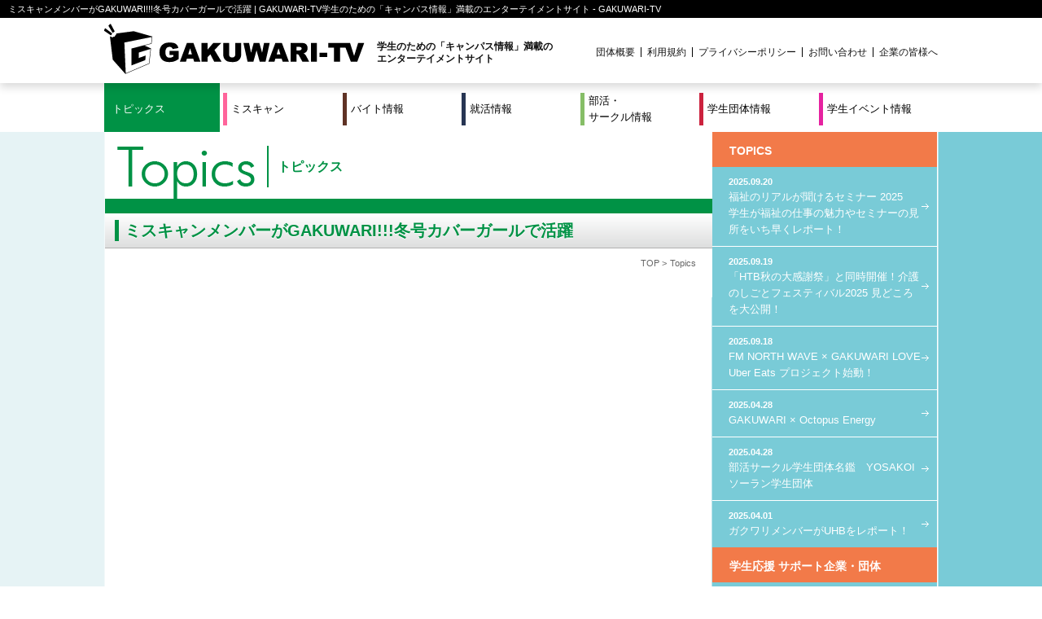

--- FILE ---
content_type: text/html; charset=UTF-8
request_url: http://www.gakuwari-tv.com/topics/%E3%83%9F%E3%82%B9%E3%82%AD%E3%83%A3%E3%83%B3%E3%83%A1%E3%83%B3%E3%83%90%E3%83%BC%E3%81%8Cgakuwari%E5%86%AC%E5%8F%B7%E3%82%AB%E3%83%90%E3%83%BC%E3%82%AC%E3%83%BC%E3%83%AB%E3%81%A7%E6%B4%BB%E8%BA%8D-2/
body_size: 11286
content:
<?xml version="1.0" encoding="UTF-8"?>
<!DOCTYPE html PUBLIC "-//W3C//DTD XHTML 1.0 Transitional//EN" "http://www.w3.org/TR/xhtml1/DTD/xhtml1-transitional.dtd">
<html xmlns="http://www.w3.org/1999/xhtml" xml:lang="ja" lang="ja">
<head>
<meta http-equiv="Content-Type" content="text/html; charset=UTF-8" />
<meta http-equiv="Content-Script-Type" content="text/javascript" />
<meta http-equiv="Content-Style-Type" content="text/css" />
<meta name="viewport" id="viewport" content="width=1064" />

<title>ミスキャンメンバーがGAKUWARI!!!冬号カバーガールで活躍 | GAKUWARI-TVGAKUWARI-TV</title>
<meta property="og:title" content="ミスキャンメンバーがGAKUWARI!!!冬号カバーガールで活躍 | GAKUWARI-TVGAKUWARI-TV" />
<meta property="og:description" content="学生のための「キャンパス情報」満載のエンターテイメントサイト" />
<meta property="og:type" content="article" />
<meta property="og:url" content="http://www.gakuwari-tv.com/topics/%E3%83%9F%E3%82%B9%E3%82%AD%E3%83%A3%E3%83%B3%E3%83%A1%E3%83%B3%E3%83%90%E3%83%BC%E3%81%8Cgakuwari%E5%86%AC%E5%8F%B7%E3%82%AB%E3%83%90%E3%83%BC%E3%82%AC%E3%83%BC%E3%83%AB%E3%81%A7%E6%B4%BB%E8%BA%8D-2/" />

<meta name="description" content="学生のための「キャンパス情報」満載のエンターテイメントサイト" />
<meta name="author" content="株式会社ガクワリ" />
<link rel="shortcut icon" href="/favicon.ico" />
<link rel="index" href="/" title="トップページ" />
<link rel="stylesheet" href="/cmn/css/import.css" media="all" />

<link rel="stylesheet" href="/cmn/js/fancybox/jquery.fancybox-1.3.4.css" />

<link rel="stylesheet" href="/src/topics/style.css" media="all" />


<link rel="stylesheet" href="/cmn/css/print.css" media="print" />

<!--[if gte IE 9]>
<link rel="stylesheet" href="/cmn/css/ie9.css">
<![endif]-->
<script type="text/javascript">
/*@cc_on _d=document;eval('var document=_d')@*/
var isIE = false;
</script>

<!--[if lte IE 8]>
<link rel="stylesheet" href="/cmn/css/ie.css">
<script type="text/javascript">isIE = true;</script>
<![endif]-->

		<!-- All in One SEO 4.9.2 - aioseo.com -->
	<meta name="robots" content="max-image-preview:large" />
	<meta name="author" content="admin"/>
	<link rel="canonical" href="http://www.gakuwari-tv.com/topics/%e3%83%9f%e3%82%b9%e3%82%ad%e3%83%a3%e3%83%b3%e3%83%a1%e3%83%b3%e3%83%90%e3%83%bc%e3%81%8cgakuwari%e5%86%ac%e5%8f%b7%e3%82%ab%e3%83%90%e3%83%bc%e3%82%ac%e3%83%bc%e3%83%ab%e3%81%a7%e6%b4%bb%e8%ba%8d-2/" />
	<meta name="generator" content="All in One SEO (AIOSEO) 4.9.2" />
		<meta property="og:locale" content="ja_JP" />
		<meta property="og:site_name" content="GAKUWARI-TV | Just another WordPress site" />
		<meta property="og:type" content="article" />
		<meta property="og:title" content="ミスキャンメンバーがGAKUWARI!!!冬号カバーガールで活躍 | GAKUWARI-TV" />
		<meta property="og:url" content="http://www.gakuwari-tv.com/topics/%e3%83%9f%e3%82%b9%e3%82%ad%e3%83%a3%e3%83%b3%e3%83%a1%e3%83%b3%e3%83%90%e3%83%bc%e3%81%8cgakuwari%e5%86%ac%e5%8f%b7%e3%82%ab%e3%83%90%e3%83%bc%e3%82%ac%e3%83%bc%e3%83%ab%e3%81%a7%e6%b4%bb%e8%ba%8d-2/" />
		<meta property="article:published_time" content="2015-01-14T15:00:42+00:00" />
		<meta property="article:modified_time" content="2015-01-14T16:34:24+00:00" />
		<meta name="twitter:card" content="summary" />
		<meta name="twitter:title" content="ミスキャンメンバーがGAKUWARI!!!冬号カバーガールで活躍 | GAKUWARI-TV" />
		<script type="application/ld+json" class="aioseo-schema">
			{"@context":"https:\/\/schema.org","@graph":[{"@type":"BreadcrumbList","@id":"http:\/\/www.gakuwari-tv.com\/topics\/%e3%83%9f%e3%82%b9%e3%82%ad%e3%83%a3%e3%83%b3%e3%83%a1%e3%83%b3%e3%83%90%e3%83%bc%e3%81%8cgakuwari%e5%86%ac%e5%8f%b7%e3%82%ab%e3%83%90%e3%83%bc%e3%82%ac%e3%83%bc%e3%83%ab%e3%81%a7%e6%b4%bb%e8%ba%8d-2\/#breadcrumblist","itemListElement":[{"@type":"ListItem","@id":"http:\/\/www.gakuwari-tv.com#listItem","position":1,"name":"\u30db\u30fc\u30e0","item":"http:\/\/www.gakuwari-tv.com","nextItem":{"@type":"ListItem","@id":"http:\/\/www.gakuwari-tv.com\/topics\/#listItem","name":"\u30c8\u30d4\u30c3\u30af\u30b9"}},{"@type":"ListItem","@id":"http:\/\/www.gakuwari-tv.com\/topics\/#listItem","position":2,"name":"\u30c8\u30d4\u30c3\u30af\u30b9","item":"http:\/\/www.gakuwari-tv.com\/topics\/","nextItem":{"@type":"ListItem","@id":"http:\/\/www.gakuwari-tv.com\/topics\/%e3%83%9f%e3%82%b9%e3%82%ad%e3%83%a3%e3%83%b3%e3%83%a1%e3%83%b3%e3%83%90%e3%83%bc%e3%81%8cgakuwari%e5%86%ac%e5%8f%b7%e3%82%ab%e3%83%90%e3%83%bc%e3%82%ac%e3%83%bc%e3%83%ab%e3%81%a7%e6%b4%bb%e8%ba%8d-2\/#listItem","name":"\u30df\u30b9\u30ad\u30e3\u30f3\u30e1\u30f3\u30d0\u30fc\u304cGAKUWARI!!!\u51ac\u53f7\u30ab\u30d0\u30fc\u30ac\u30fc\u30eb\u3067\u6d3b\u8e8d"},"previousItem":{"@type":"ListItem","@id":"http:\/\/www.gakuwari-tv.com#listItem","name":"\u30db\u30fc\u30e0"}},{"@type":"ListItem","@id":"http:\/\/www.gakuwari-tv.com\/topics\/%e3%83%9f%e3%82%b9%e3%82%ad%e3%83%a3%e3%83%b3%e3%83%a1%e3%83%b3%e3%83%90%e3%83%bc%e3%81%8cgakuwari%e5%86%ac%e5%8f%b7%e3%82%ab%e3%83%90%e3%83%bc%e3%82%ac%e3%83%bc%e3%83%ab%e3%81%a7%e6%b4%bb%e8%ba%8d-2\/#listItem","position":3,"name":"\u30df\u30b9\u30ad\u30e3\u30f3\u30e1\u30f3\u30d0\u30fc\u304cGAKUWARI!!!\u51ac\u53f7\u30ab\u30d0\u30fc\u30ac\u30fc\u30eb\u3067\u6d3b\u8e8d","previousItem":{"@type":"ListItem","@id":"http:\/\/www.gakuwari-tv.com\/topics\/#listItem","name":"\u30c8\u30d4\u30c3\u30af\u30b9"}}]},{"@type":"Organization","@id":"http:\/\/www.gakuwari-tv.com\/#organization","name":"GAKUWARI-TV","description":"Just another WordPress site","url":"http:\/\/www.gakuwari-tv.com\/"},{"@type":"Person","@id":"http:\/\/www.gakuwari-tv.com\/author\/admin\/#author","url":"http:\/\/www.gakuwari-tv.com\/author\/admin\/","name":"admin","image":{"@type":"ImageObject","@id":"http:\/\/www.gakuwari-tv.com\/topics\/%e3%83%9f%e3%82%b9%e3%82%ad%e3%83%a3%e3%83%b3%e3%83%a1%e3%83%b3%e3%83%90%e3%83%bc%e3%81%8cgakuwari%e5%86%ac%e5%8f%b7%e3%82%ab%e3%83%90%e3%83%bc%e3%82%ac%e3%83%bc%e3%83%ab%e3%81%a7%e6%b4%bb%e8%ba%8d-2\/#authorImage","url":"https:\/\/secure.gravatar.com\/avatar\/b41e23a30b95e7138d1cd923052c7f781b14ebe66a24c76d2c5241bcf778ee8b?s=96&d=mm&r=g","width":96,"height":96,"caption":"admin"}},{"@type":"WebPage","@id":"http:\/\/www.gakuwari-tv.com\/topics\/%e3%83%9f%e3%82%b9%e3%82%ad%e3%83%a3%e3%83%b3%e3%83%a1%e3%83%b3%e3%83%90%e3%83%bc%e3%81%8cgakuwari%e5%86%ac%e5%8f%b7%e3%82%ab%e3%83%90%e3%83%bc%e3%82%ac%e3%83%bc%e3%83%ab%e3%81%a7%e6%b4%bb%e8%ba%8d-2\/#webpage","url":"http:\/\/www.gakuwari-tv.com\/topics\/%e3%83%9f%e3%82%b9%e3%82%ad%e3%83%a3%e3%83%b3%e3%83%a1%e3%83%b3%e3%83%90%e3%83%bc%e3%81%8cgakuwari%e5%86%ac%e5%8f%b7%e3%82%ab%e3%83%90%e3%83%bc%e3%82%ac%e3%83%bc%e3%83%ab%e3%81%a7%e6%b4%bb%e8%ba%8d-2\/","name":"\u30df\u30b9\u30ad\u30e3\u30f3\u30e1\u30f3\u30d0\u30fc\u304cGAKUWARI!!!\u51ac\u53f7\u30ab\u30d0\u30fc\u30ac\u30fc\u30eb\u3067\u6d3b\u8e8d | GAKUWARI-TV","inLanguage":"ja","isPartOf":{"@id":"http:\/\/www.gakuwari-tv.com\/#website"},"breadcrumb":{"@id":"http:\/\/www.gakuwari-tv.com\/topics\/%e3%83%9f%e3%82%b9%e3%82%ad%e3%83%a3%e3%83%b3%e3%83%a1%e3%83%b3%e3%83%90%e3%83%bc%e3%81%8cgakuwari%e5%86%ac%e5%8f%b7%e3%82%ab%e3%83%90%e3%83%bc%e3%82%ac%e3%83%bc%e3%83%ab%e3%81%a7%e6%b4%bb%e8%ba%8d-2\/#breadcrumblist"},"author":{"@id":"http:\/\/www.gakuwari-tv.com\/author\/admin\/#author"},"creator":{"@id":"http:\/\/www.gakuwari-tv.com\/author\/admin\/#author"},"datePublished":"2015-01-15T00:00:42+09:00","dateModified":"2015-01-15T01:34:24+09:00"},{"@type":"WebSite","@id":"http:\/\/www.gakuwari-tv.com\/#website","url":"http:\/\/www.gakuwari-tv.com\/","name":"GAKUWARI-TV","description":"Just another WordPress site","inLanguage":"ja","publisher":{"@id":"http:\/\/www.gakuwari-tv.com\/#organization"}}]}
		</script>
		<!-- All in One SEO -->

<link rel="alternate" title="oEmbed (JSON)" type="application/json+oembed" href="http://www.gakuwari-tv.com/wp-json/oembed/1.0/embed?url=http%3A%2F%2Fwww.gakuwari-tv.com%2Ftopics%2F%25e3%2583%259f%25e3%2582%25b9%25e3%2582%25ad%25e3%2583%25a3%25e3%2583%25b3%25e3%2583%25a1%25e3%2583%25b3%25e3%2583%2590%25e3%2583%25bc%25e3%2581%258cgakuwari%25e5%2586%25ac%25e5%258f%25b7%25e3%2582%25ab%25e3%2583%2590%25e3%2583%25bc%25e3%2582%25ac%25e3%2583%25bc%25e3%2583%25ab%25e3%2581%25a7%25e6%25b4%25bb%25e8%25ba%258d-2%2F" />
<link rel="alternate" title="oEmbed (XML)" type="text/xml+oembed" href="http://www.gakuwari-tv.com/wp-json/oembed/1.0/embed?url=http%3A%2F%2Fwww.gakuwari-tv.com%2Ftopics%2F%25e3%2583%259f%25e3%2582%25b9%25e3%2582%25ad%25e3%2583%25a3%25e3%2583%25b3%25e3%2583%25a1%25e3%2583%25b3%25e3%2583%2590%25e3%2583%25bc%25e3%2581%258cgakuwari%25e5%2586%25ac%25e5%258f%25b7%25e3%2582%25ab%25e3%2583%2590%25e3%2583%25bc%25e3%2582%25ac%25e3%2583%25bc%25e3%2583%25ab%25e3%2581%25a7%25e6%25b4%25bb%25e8%25ba%258d-2%2F&#038;format=xml" />
<style id='wp-img-auto-sizes-contain-inline-css' type='text/css'>
img:is([sizes=auto i],[sizes^="auto," i]){contain-intrinsic-size:3000px 1500px}
/*# sourceURL=wp-img-auto-sizes-contain-inline-css */
</style>
<style id='wp-emoji-styles-inline-css' type='text/css'>

	img.wp-smiley, img.emoji {
		display: inline !important;
		border: none !important;
		box-shadow: none !important;
		height: 1em !important;
		width: 1em !important;
		margin: 0 0.07em !important;
		vertical-align: -0.1em !important;
		background: none !important;
		padding: 0 !important;
	}
/*# sourceURL=wp-emoji-styles-inline-css */
</style>
<style id='wp-block-library-inline-css' type='text/css'>
:root{--wp-block-synced-color:#7a00df;--wp-block-synced-color--rgb:122,0,223;--wp-bound-block-color:var(--wp-block-synced-color);--wp-editor-canvas-background:#ddd;--wp-admin-theme-color:#007cba;--wp-admin-theme-color--rgb:0,124,186;--wp-admin-theme-color-darker-10:#006ba1;--wp-admin-theme-color-darker-10--rgb:0,107,160.5;--wp-admin-theme-color-darker-20:#005a87;--wp-admin-theme-color-darker-20--rgb:0,90,135;--wp-admin-border-width-focus:2px}@media (min-resolution:192dpi){:root{--wp-admin-border-width-focus:1.5px}}.wp-element-button{cursor:pointer}:root .has-very-light-gray-background-color{background-color:#eee}:root .has-very-dark-gray-background-color{background-color:#313131}:root .has-very-light-gray-color{color:#eee}:root .has-very-dark-gray-color{color:#313131}:root .has-vivid-green-cyan-to-vivid-cyan-blue-gradient-background{background:linear-gradient(135deg,#00d084,#0693e3)}:root .has-purple-crush-gradient-background{background:linear-gradient(135deg,#34e2e4,#4721fb 50%,#ab1dfe)}:root .has-hazy-dawn-gradient-background{background:linear-gradient(135deg,#faaca8,#dad0ec)}:root .has-subdued-olive-gradient-background{background:linear-gradient(135deg,#fafae1,#67a671)}:root .has-atomic-cream-gradient-background{background:linear-gradient(135deg,#fdd79a,#004a59)}:root .has-nightshade-gradient-background{background:linear-gradient(135deg,#330968,#31cdcf)}:root .has-midnight-gradient-background{background:linear-gradient(135deg,#020381,#2874fc)}:root{--wp--preset--font-size--normal:16px;--wp--preset--font-size--huge:42px}.has-regular-font-size{font-size:1em}.has-larger-font-size{font-size:2.625em}.has-normal-font-size{font-size:var(--wp--preset--font-size--normal)}.has-huge-font-size{font-size:var(--wp--preset--font-size--huge)}.has-text-align-center{text-align:center}.has-text-align-left{text-align:left}.has-text-align-right{text-align:right}.has-fit-text{white-space:nowrap!important}#end-resizable-editor-section{display:none}.aligncenter{clear:both}.items-justified-left{justify-content:flex-start}.items-justified-center{justify-content:center}.items-justified-right{justify-content:flex-end}.items-justified-space-between{justify-content:space-between}.screen-reader-text{border:0;clip-path:inset(50%);height:1px;margin:-1px;overflow:hidden;padding:0;position:absolute;width:1px;word-wrap:normal!important}.screen-reader-text:focus{background-color:#ddd;clip-path:none;color:#444;display:block;font-size:1em;height:auto;left:5px;line-height:normal;padding:15px 23px 14px;text-decoration:none;top:5px;width:auto;z-index:100000}html :where(.has-border-color){border-style:solid}html :where([style*=border-top-color]){border-top-style:solid}html :where([style*=border-right-color]){border-right-style:solid}html :where([style*=border-bottom-color]){border-bottom-style:solid}html :where([style*=border-left-color]){border-left-style:solid}html :where([style*=border-width]){border-style:solid}html :where([style*=border-top-width]){border-top-style:solid}html :where([style*=border-right-width]){border-right-style:solid}html :where([style*=border-bottom-width]){border-bottom-style:solid}html :where([style*=border-left-width]){border-left-style:solid}html :where(img[class*=wp-image-]){height:auto;max-width:100%}:where(figure){margin:0 0 1em}html :where(.is-position-sticky){--wp-admin--admin-bar--position-offset:var(--wp-admin--admin-bar--height,0px)}@media screen and (max-width:600px){html :where(.is-position-sticky){--wp-admin--admin-bar--position-offset:0px}}

/*# sourceURL=wp-block-library-inline-css */
</style><style id='global-styles-inline-css' type='text/css'>
:root{--wp--preset--aspect-ratio--square: 1;--wp--preset--aspect-ratio--4-3: 4/3;--wp--preset--aspect-ratio--3-4: 3/4;--wp--preset--aspect-ratio--3-2: 3/2;--wp--preset--aspect-ratio--2-3: 2/3;--wp--preset--aspect-ratio--16-9: 16/9;--wp--preset--aspect-ratio--9-16: 9/16;--wp--preset--color--black: #000000;--wp--preset--color--cyan-bluish-gray: #abb8c3;--wp--preset--color--white: #ffffff;--wp--preset--color--pale-pink: #f78da7;--wp--preset--color--vivid-red: #cf2e2e;--wp--preset--color--luminous-vivid-orange: #ff6900;--wp--preset--color--luminous-vivid-amber: #fcb900;--wp--preset--color--light-green-cyan: #7bdcb5;--wp--preset--color--vivid-green-cyan: #00d084;--wp--preset--color--pale-cyan-blue: #8ed1fc;--wp--preset--color--vivid-cyan-blue: #0693e3;--wp--preset--color--vivid-purple: #9b51e0;--wp--preset--gradient--vivid-cyan-blue-to-vivid-purple: linear-gradient(135deg,rgb(6,147,227) 0%,rgb(155,81,224) 100%);--wp--preset--gradient--light-green-cyan-to-vivid-green-cyan: linear-gradient(135deg,rgb(122,220,180) 0%,rgb(0,208,130) 100%);--wp--preset--gradient--luminous-vivid-amber-to-luminous-vivid-orange: linear-gradient(135deg,rgb(252,185,0) 0%,rgb(255,105,0) 100%);--wp--preset--gradient--luminous-vivid-orange-to-vivid-red: linear-gradient(135deg,rgb(255,105,0) 0%,rgb(207,46,46) 100%);--wp--preset--gradient--very-light-gray-to-cyan-bluish-gray: linear-gradient(135deg,rgb(238,238,238) 0%,rgb(169,184,195) 100%);--wp--preset--gradient--cool-to-warm-spectrum: linear-gradient(135deg,rgb(74,234,220) 0%,rgb(151,120,209) 20%,rgb(207,42,186) 40%,rgb(238,44,130) 60%,rgb(251,105,98) 80%,rgb(254,248,76) 100%);--wp--preset--gradient--blush-light-purple: linear-gradient(135deg,rgb(255,206,236) 0%,rgb(152,150,240) 100%);--wp--preset--gradient--blush-bordeaux: linear-gradient(135deg,rgb(254,205,165) 0%,rgb(254,45,45) 50%,rgb(107,0,62) 100%);--wp--preset--gradient--luminous-dusk: linear-gradient(135deg,rgb(255,203,112) 0%,rgb(199,81,192) 50%,rgb(65,88,208) 100%);--wp--preset--gradient--pale-ocean: linear-gradient(135deg,rgb(255,245,203) 0%,rgb(182,227,212) 50%,rgb(51,167,181) 100%);--wp--preset--gradient--electric-grass: linear-gradient(135deg,rgb(202,248,128) 0%,rgb(113,206,126) 100%);--wp--preset--gradient--midnight: linear-gradient(135deg,rgb(2,3,129) 0%,rgb(40,116,252) 100%);--wp--preset--font-size--small: 13px;--wp--preset--font-size--medium: 20px;--wp--preset--font-size--large: 36px;--wp--preset--font-size--x-large: 42px;--wp--preset--spacing--20: 0.44rem;--wp--preset--spacing--30: 0.67rem;--wp--preset--spacing--40: 1rem;--wp--preset--spacing--50: 1.5rem;--wp--preset--spacing--60: 2.25rem;--wp--preset--spacing--70: 3.38rem;--wp--preset--spacing--80: 5.06rem;--wp--preset--shadow--natural: 6px 6px 9px rgba(0, 0, 0, 0.2);--wp--preset--shadow--deep: 12px 12px 50px rgba(0, 0, 0, 0.4);--wp--preset--shadow--sharp: 6px 6px 0px rgba(0, 0, 0, 0.2);--wp--preset--shadow--outlined: 6px 6px 0px -3px rgb(255, 255, 255), 6px 6px rgb(0, 0, 0);--wp--preset--shadow--crisp: 6px 6px 0px rgb(0, 0, 0);}:where(.is-layout-flex){gap: 0.5em;}:where(.is-layout-grid){gap: 0.5em;}body .is-layout-flex{display: flex;}.is-layout-flex{flex-wrap: wrap;align-items: center;}.is-layout-flex > :is(*, div){margin: 0;}body .is-layout-grid{display: grid;}.is-layout-grid > :is(*, div){margin: 0;}:where(.wp-block-columns.is-layout-flex){gap: 2em;}:where(.wp-block-columns.is-layout-grid){gap: 2em;}:where(.wp-block-post-template.is-layout-flex){gap: 1.25em;}:where(.wp-block-post-template.is-layout-grid){gap: 1.25em;}.has-black-color{color: var(--wp--preset--color--black) !important;}.has-cyan-bluish-gray-color{color: var(--wp--preset--color--cyan-bluish-gray) !important;}.has-white-color{color: var(--wp--preset--color--white) !important;}.has-pale-pink-color{color: var(--wp--preset--color--pale-pink) !important;}.has-vivid-red-color{color: var(--wp--preset--color--vivid-red) !important;}.has-luminous-vivid-orange-color{color: var(--wp--preset--color--luminous-vivid-orange) !important;}.has-luminous-vivid-amber-color{color: var(--wp--preset--color--luminous-vivid-amber) !important;}.has-light-green-cyan-color{color: var(--wp--preset--color--light-green-cyan) !important;}.has-vivid-green-cyan-color{color: var(--wp--preset--color--vivid-green-cyan) !important;}.has-pale-cyan-blue-color{color: var(--wp--preset--color--pale-cyan-blue) !important;}.has-vivid-cyan-blue-color{color: var(--wp--preset--color--vivid-cyan-blue) !important;}.has-vivid-purple-color{color: var(--wp--preset--color--vivid-purple) !important;}.has-black-background-color{background-color: var(--wp--preset--color--black) !important;}.has-cyan-bluish-gray-background-color{background-color: var(--wp--preset--color--cyan-bluish-gray) !important;}.has-white-background-color{background-color: var(--wp--preset--color--white) !important;}.has-pale-pink-background-color{background-color: var(--wp--preset--color--pale-pink) !important;}.has-vivid-red-background-color{background-color: var(--wp--preset--color--vivid-red) !important;}.has-luminous-vivid-orange-background-color{background-color: var(--wp--preset--color--luminous-vivid-orange) !important;}.has-luminous-vivid-amber-background-color{background-color: var(--wp--preset--color--luminous-vivid-amber) !important;}.has-light-green-cyan-background-color{background-color: var(--wp--preset--color--light-green-cyan) !important;}.has-vivid-green-cyan-background-color{background-color: var(--wp--preset--color--vivid-green-cyan) !important;}.has-pale-cyan-blue-background-color{background-color: var(--wp--preset--color--pale-cyan-blue) !important;}.has-vivid-cyan-blue-background-color{background-color: var(--wp--preset--color--vivid-cyan-blue) !important;}.has-vivid-purple-background-color{background-color: var(--wp--preset--color--vivid-purple) !important;}.has-black-border-color{border-color: var(--wp--preset--color--black) !important;}.has-cyan-bluish-gray-border-color{border-color: var(--wp--preset--color--cyan-bluish-gray) !important;}.has-white-border-color{border-color: var(--wp--preset--color--white) !important;}.has-pale-pink-border-color{border-color: var(--wp--preset--color--pale-pink) !important;}.has-vivid-red-border-color{border-color: var(--wp--preset--color--vivid-red) !important;}.has-luminous-vivid-orange-border-color{border-color: var(--wp--preset--color--luminous-vivid-orange) !important;}.has-luminous-vivid-amber-border-color{border-color: var(--wp--preset--color--luminous-vivid-amber) !important;}.has-light-green-cyan-border-color{border-color: var(--wp--preset--color--light-green-cyan) !important;}.has-vivid-green-cyan-border-color{border-color: var(--wp--preset--color--vivid-green-cyan) !important;}.has-pale-cyan-blue-border-color{border-color: var(--wp--preset--color--pale-cyan-blue) !important;}.has-vivid-cyan-blue-border-color{border-color: var(--wp--preset--color--vivid-cyan-blue) !important;}.has-vivid-purple-border-color{border-color: var(--wp--preset--color--vivid-purple) !important;}.has-vivid-cyan-blue-to-vivid-purple-gradient-background{background: var(--wp--preset--gradient--vivid-cyan-blue-to-vivid-purple) !important;}.has-light-green-cyan-to-vivid-green-cyan-gradient-background{background: var(--wp--preset--gradient--light-green-cyan-to-vivid-green-cyan) !important;}.has-luminous-vivid-amber-to-luminous-vivid-orange-gradient-background{background: var(--wp--preset--gradient--luminous-vivid-amber-to-luminous-vivid-orange) !important;}.has-luminous-vivid-orange-to-vivid-red-gradient-background{background: var(--wp--preset--gradient--luminous-vivid-orange-to-vivid-red) !important;}.has-very-light-gray-to-cyan-bluish-gray-gradient-background{background: var(--wp--preset--gradient--very-light-gray-to-cyan-bluish-gray) !important;}.has-cool-to-warm-spectrum-gradient-background{background: var(--wp--preset--gradient--cool-to-warm-spectrum) !important;}.has-blush-light-purple-gradient-background{background: var(--wp--preset--gradient--blush-light-purple) !important;}.has-blush-bordeaux-gradient-background{background: var(--wp--preset--gradient--blush-bordeaux) !important;}.has-luminous-dusk-gradient-background{background: var(--wp--preset--gradient--luminous-dusk) !important;}.has-pale-ocean-gradient-background{background: var(--wp--preset--gradient--pale-ocean) !important;}.has-electric-grass-gradient-background{background: var(--wp--preset--gradient--electric-grass) !important;}.has-midnight-gradient-background{background: var(--wp--preset--gradient--midnight) !important;}.has-small-font-size{font-size: var(--wp--preset--font-size--small) !important;}.has-medium-font-size{font-size: var(--wp--preset--font-size--medium) !important;}.has-large-font-size{font-size: var(--wp--preset--font-size--large) !important;}.has-x-large-font-size{font-size: var(--wp--preset--font-size--x-large) !important;}
/*# sourceURL=global-styles-inline-css */
</style>

<style id='classic-theme-styles-inline-css' type='text/css'>
/*! This file is auto-generated */
.wp-block-button__link{color:#fff;background-color:#32373c;border-radius:9999px;box-shadow:none;text-decoration:none;padding:calc(.667em + 2px) calc(1.333em + 2px);font-size:1.125em}.wp-block-file__button{background:#32373c;color:#fff;text-decoration:none}
/*# sourceURL=/wp-includes/css/classic-themes.min.css */
</style>
<link rel='stylesheet' id='sass-basis-core-css' href='http://www.gakuwari-tv.com/wp/wp-content/plugins/snow-monkey-forms/dist/css/fallback.css?ver=1766614539' type='text/css' media='all' />
<link rel='stylesheet' id='snow-monkey-forms-css' href='http://www.gakuwari-tv.com/wp/wp-content/plugins/snow-monkey-forms/dist/css/app.css?ver=1766614539' type='text/css' media='all' />
<link rel='stylesheet' id='contact-form-7-css' href='http://www.gakuwari-tv.com/wp/wp-content/plugins/contact-form-7/includes/css/styles.css?ver=6.1.4' type='text/css' media='all' />
<link rel='stylesheet' id='contact-form-7-confirm-css' href='http://www.gakuwari-tv.com/wp/wp-content/plugins/contact-form-7-add-confirm/includes/css/styles.css?ver=5.1' type='text/css' media='all' />
<link rel='stylesheet' id='yop-public-css' href='http://www.gakuwari-tv.com/wp/wp-content/plugins/yop-poll/public/assets/css/yop-poll-public-6.5.39.css?ver=6.9' type='text/css' media='all' />
<link rel='stylesheet' id='wp-pagenavi-css' href='http://www.gakuwari-tv.com/wp/wp-content/plugins/wp-pagenavi/pagenavi-css.css?ver=2.70' type='text/css' media='all' />
<script type="text/javascript" src="http://www.gakuwari-tv.com/wp/wp-includes/js/jquery/jquery.min.js?ver=3.7.1" id="jquery-core-js"></script>
<script type="text/javascript" src="http://www.gakuwari-tv.com/wp/wp-includes/js/jquery/jquery-migrate.min.js?ver=3.4.1" id="jquery-migrate-js"></script>
<script type="text/javascript" id="yop-public-js-extra">
/* <![CDATA[ */
var objectL10n = {"yopPollParams":{"urlParams":{"ajax":"http://www.gakuwari-tv.com/wp/wp-admin/admin-ajax.php","wpLogin":"http://www.gakuwari-tv.com/wp/wp-login.php?redirect_to=http%3A%2F%2Fwww.gakuwari-tv.com%2Fwp%2Fwp-admin%2Fadmin-ajax.php%3Faction%3Dyop_poll_record_wordpress_vote"},"apiParams":{"reCaptcha":{"siteKey":""},"reCaptchaV2Invisible":{"siteKey":""},"reCaptchaV3":{"siteKey":""},"hCaptcha":{"siteKey":""},"cloudflareTurnstile":{"siteKey":""}},"captchaParams":{"imgPath":"http://www.gakuwari-tv.com/wp/wp-content/plugins/yop-poll/public/assets/img/","url":"http://www.gakuwari-tv.com/wp/wp-content/plugins/yop-poll/app.php","accessibilityAlt":"Sound icon","accessibilityTitle":"Accessibility option: listen to a question and answer it!","accessibilityDescription":"Type below the \u003Cstrong\u003Eanswer\u003C/strong\u003E to what you hear. Numbers or words:","explanation":"Click or touch the \u003Cstrong\u003EANSWER\u003C/strong\u003E","refreshAlt":"Refresh/reload icon","refreshTitle":"Refresh/reload: get new images and accessibility option!"},"voteParams":{"invalidPoll":"Invalid Poll","noAnswersSelected":"No answer selected","minAnswersRequired":"At least {min_answers_allowed} answer(s) required","maxAnswersRequired":"A max of {max_answers_allowed} answer(s) accepted","noAnswerForOther":"No other answer entered","noValueForCustomField":"{custom_field_name} is required","tooManyCharsForCustomField":"Text for {custom_field_name} is too long","consentNotChecked":"You must agree to our terms and conditions","noCaptchaSelected":"Captcha is required","thankYou":"Thank you for your vote"},"resultsParams":{"singleVote":"vote","multipleVotes":"votes","singleAnswer":"answer","multipleAnswers":"answers"}}};
//# sourceURL=yop-public-js-extra
/* ]]> */
</script>
<script type="text/javascript" src="http://www.gakuwari-tv.com/wp/wp-content/plugins/yop-poll/public/assets/js/yop-poll-public-6.5.39.min.js?ver=6.9" id="yop-public-js"></script>
<link rel="https://api.w.org/" href="http://www.gakuwari-tv.com/wp-json/" /><link rel='shortlink' href='http://www.gakuwari-tv.com/?p=1870' />
</head>

<body class="wp-singular topics-template-default single single-topics postid-1870 wp-theme-gakuwari-tv topics ">

<div id="header">
	<div id="header_top">
		<h1>ミスキャンメンバーがGAKUWARI!!!冬号カバーガールで活躍 | GAKUWARI-TV学生のための「キャンパス情報」満載のエンターテイメントサイト - GAKUWARI-TV</h1>
	</div>
	<div id="header_inner">
		<p class="logo"><a href="http://www.gakuwari-tv.com/"><img src="/cmn/img/logo.png" width="320" height="62" alt="GAKUWARI-TV" /></a></p>
		<h2>学生のための「キャンパス情報」満載の<br />
			エンターテイメントサイト</h2>
		<ul class="secondmenu">
			<li><a href="/about/">団体概要</a></li>
			<li><a href="/agreement/">利用規約</a></li>
			<li><a href="/privacy/">プライバシーポリシー</a></li>
			<li><a href="/contact/">お問い合わせ</a></li>
			<li><a href="/enterprise/">企業の皆様へ</a></li>
		</ul>
	</div>
</div>
<div id="globalmenu">
	<p class="spmenubtn"><img src="/cmn/img/btn_sp-menu.png" alt="Menu" /></p>
	<ul>
		<li class="m13"><span><a href="/topics/">トピックス</a></span></li>
		<li class="m3"><span><a href="http://misscam.gakuwari-tv.com/" target="_blank">ミスキャン</a></span></li>
		<li class="m4"><span><a href="/arbeit/">バイト情報</a></span></li>
		<li class="m5"><span><a href="/recruit/">就活情報</a></span></li>
		<li class="m8"><span><a href="/circle/">部活・<br />サークル情報</a></span></li>
		<li class="m10"><span><a href="/student-group/">学生団体情報</a></span></li>
		<li class="m11"><span><a href="/event/">学生イベント情報</a></span></li>
		<li class="m12"><span><a href="/results/">プロジェクト実績</a></span></li>
	</ul>
</div>
<div id="wrapper">
	<div id="main" class="clearfix">


<div id="content_head">
	<h3><img src="/src/topics/img/sp_ttl.png" alt="Topics" /></h3>
	<h2><a href="/topics/">トピックス</a></h2>
</div>

<h2 class="headline1"><span>ミスキャンメンバーがGAKUWARI!!!冬号カバーガールで活躍</span></h2>
<ul class="breadcrumb">
	<li><a href="http://www.gakuwari-tv.com/">TOP</a></li>
	<li><a href="http://www.gakuwari-tv.com/topics/">Topics</a></li>
</ul>


<div class="content basic">
</div>




</div><!-- /#main -->
	<div id="side">
				<div class="topicslist">
			<h3 class="sideh"><a href="/topics/">TOPICS</a></h3>
			<ul class="topics">
				
								<li><a href="http://www.gakuwari-tv.com/topics/fukushi-report2025/" target="_self"><strong>2025.09.20</strong>福祉のリアルが聞けるセミナー 2025　学生が福祉の仕事の魅力やセミナーの見所をいち早くレポート！</a></li>
				
								<li><a href="http://www.gakuwari-tv.com/topics/kaigo-fes/" target="_self"><strong>2025.09.19</strong>「HTB秋の大感謝祭」と同時開催！介護のしごとフェスティバル2025 見どころを大公開！</a></li>
				
								<li><a href="http://www.gakuwari-tv.com/topics/fm-north-wave/" target="_self"><strong>2025.09.18</strong>FM NORTH WAVE × GAKUWARI LOVE Uber Eats プロジェクト始動！</a></li>
				
								<li><a href="http://www.gakuwari-tv.com/topics/octopus-energy/" target="_self"><strong>2025.04.28</strong>GAKUWARI × Octopus Energy</a></li>
				
								<li><a href="http://www.gakuwari-tv.com/topics/yosakoi/" target="_self"><strong>2025.04.28</strong>部活サークル学生団体名鑑　YOSAKOIソーラン学生団体</a></li>
				
								<li><a href="http://www.gakuwari-tv.com/topics/uhb-2/" target="_self"><strong>2025.04.01</strong>ガクワリメンバーがUHBをレポート！</a></li>
							</ul>
		</div>
				

		<h3 class="sideh">学生応援 サポート企業・団体</h3>
		<ul class="banner">
		    <li><a href="/comeon-mirai/"><img src="/cmn/img/banner/comeon-mirai-banner.jpg" width="234" height="86" alt="札幌市若者ライフプランニングプロジェクト COME ON! ミライ" /></a></li>
		    <li><a href="http://www.smbc-card.com/rd/353dp.jsp" target="_blank"><img src="/cmn/img/banner/visa.png" width="234" height="86" alt="三井住友VISAデビュープラスカード" /></a></li>
		    <li><a href="http://www.ferry-sunflower.co.jp/" target="_blank"><img src="/cmn/img/banner/sunflower.png" width="234" height="86" alt="フェリーさんふらわあ" /></a></li>
            <li><a href="http://www.bankei.co.jp" target="_blank"><img src="/cmn/img/banner/bank.png" width="234" height="86" alt="ばんけいの森 さっぽろばんけいスキー場" /></a></li>
						<li><a href="http://www.his-j.com/" target="_blank"><img src="/cmn/img/banner/his.png" width="234" height="86" alt="海外旅行はエイチ・アイ・エス" /></a></li>
		</ul>
	</div>
	<!-- /#side -->

	<div id="footer">
		<ul id="footermenu">
			<li><a href="http://misscam.gakuwari-tv.com/" target="_blank">ミスキャン</a></li>
			<li><a href="/arbeit/">バイト情報</a></li>
			<li><a href="/recruit/">就活＆インターンシップ情報</a></li>
			<li><a href="/feature/">特集</a></li>
			<li><a href="/circle/">部活・サークル情報</a></li>
			<li><a href="/student-group/">学生団体情報</a></li>
			<li><a href="/event/">学生イベント情報</a></li>
			<li><a href="/results/">プロジェクト実績</a></li>
		</ul>
		<p class="copy">運営・企画 GAKUWARI-PROJECT　協力 OPT Produce. Copyright © 2026 GAKUWARI-PROJECT All Rights Reserved.</p>
	</div>
	<!-- /#footer -->
</div>
<!-- /#wrapper -->


<script type="text/javascript" src="/cmn/js/jquery.js"></script>
<script type="text/javascript" src="/cmn/js/jquery.easing.min.js"></script>
<script type="text/javascript" src="/cmn/js/heightLine.js"></script>
<script type="text/javascript" src="/cmn/js/smoothScroll.js"></script>
<script type="text/javascript" src="/cmn/js/common.js"></script>


<script type="text/javascript" src="/cmn/js/fancybox/jquery.fancybox-1.3.4.pack.js"></script>
<script type="text/javascript" src="/cmn/js/fancybox/jquery.fancybox-basic.js"></script>
<script type="speculationrules">
{"prefetch":[{"source":"document","where":{"and":[{"href_matches":"/*"},{"not":{"href_matches":["/wp/wp-*.php","/wp/wp-admin/*","/wp/wp-content/uploads/*","/wp/wp-content/*","/wp/wp-content/plugins/*","/wp/wp-content/themes/gakuwari-tv/*","/*\\?(.+)"]}},{"not":{"selector_matches":"a[rel~=\"nofollow\"]"}},{"not":{"selector_matches":".no-prefetch, .no-prefetch a"}}]},"eagerness":"conservative"}]}
</script>
<script type="module"  src="http://www.gakuwari-tv.com/wp/wp-content/plugins/all-in-one-seo-pack/dist/Lite/assets/table-of-contents.95d0dfce.js?ver=4.9.2" id="aioseo/js/src/vue/standalone/blocks/table-of-contents/frontend.js-js"></script>
<script type="text/javascript" src="http://www.gakuwari-tv.com/wp/wp-includes/js/dist/hooks.min.js?ver=dd5603f07f9220ed27f1" id="wp-hooks-js"></script>
<script type="text/javascript" src="http://www.gakuwari-tv.com/wp/wp-includes/js/dist/i18n.min.js?ver=c26c3dc7bed366793375" id="wp-i18n-js"></script>
<script type="text/javascript" id="wp-i18n-js-after">
/* <![CDATA[ */
wp.i18n.setLocaleData( { 'text direction\u0004ltr': [ 'ltr' ] } );
//# sourceURL=wp-i18n-js-after
/* ]]> */
</script>
<script type="text/javascript" src="http://www.gakuwari-tv.com/wp/wp-content/plugins/contact-form-7/includes/swv/js/index.js?ver=6.1.4" id="swv-js"></script>
<script type="text/javascript" id="contact-form-7-js-translations">
/* <![CDATA[ */
( function( domain, translations ) {
	var localeData = translations.locale_data[ domain ] || translations.locale_data.messages;
	localeData[""].domain = domain;
	wp.i18n.setLocaleData( localeData, domain );
} )( "contact-form-7", {"translation-revision-date":"2025-11-30 08:12:23+0000","generator":"GlotPress\/4.0.3","domain":"messages","locale_data":{"messages":{"":{"domain":"messages","plural-forms":"nplurals=1; plural=0;","lang":"ja_JP"},"This contact form is placed in the wrong place.":["\u3053\u306e\u30b3\u30f3\u30bf\u30af\u30c8\u30d5\u30a9\u30fc\u30e0\u306f\u9593\u9055\u3063\u305f\u4f4d\u7f6e\u306b\u7f6e\u304b\u308c\u3066\u3044\u307e\u3059\u3002"],"Error:":["\u30a8\u30e9\u30fc:"]}},"comment":{"reference":"includes\/js\/index.js"}} );
//# sourceURL=contact-form-7-js-translations
/* ]]> */
</script>
<script type="text/javascript" id="contact-form-7-js-before">
/* <![CDATA[ */
var wpcf7 = {
    "api": {
        "root": "http:\/\/www.gakuwari-tv.com\/wp-json\/",
        "namespace": "contact-form-7\/v1"
    }
};
//# sourceURL=contact-form-7-js-before
/* ]]> */
</script>
<script type="text/javascript" src="http://www.gakuwari-tv.com/wp/wp-content/plugins/contact-form-7/includes/js/index.js?ver=6.1.4" id="contact-form-7-js"></script>
<script type="text/javascript" src="http://www.gakuwari-tv.com/wp/wp-includes/js/jquery/jquery.form.min.js?ver=4.3.0" id="jquery-form-js"></script>
<script type="text/javascript" src="http://www.gakuwari-tv.com/wp/wp-content/plugins/contact-form-7-add-confirm/includes/js/scripts.js?ver=5.1" id="contact-form-7-confirm-js"></script>
<script type="text/javascript" id="snow-monkey-forms-js-before">
/* <![CDATA[ */
var snowmonkeyforms = {"view_json_url":"http:\/\/www.gakuwari-tv.com\/wp-json\/snow-monkey-form\/v1\/view?ver=1769004207","nonce":"5e0445748e"}
//# sourceURL=snow-monkey-forms-js-before
/* ]]> */
</script>
<script type="text/javascript" src="http://www.gakuwari-tv.com/wp/wp-content/plugins/snow-monkey-forms/dist/js/app.js?ver=1766614539" id="snow-monkey-forms-js"></script>
<script id="wp-emoji-settings" type="application/json">
{"baseUrl":"https://s.w.org/images/core/emoji/17.0.2/72x72/","ext":".png","svgUrl":"https://s.w.org/images/core/emoji/17.0.2/svg/","svgExt":".svg","source":{"concatemoji":"http://www.gakuwari-tv.com/wp/wp-includes/js/wp-emoji-release.min.js?ver=6.9"}}
</script>
<script type="module">
/* <![CDATA[ */
/*! This file is auto-generated */
const a=JSON.parse(document.getElementById("wp-emoji-settings").textContent),o=(window._wpemojiSettings=a,"wpEmojiSettingsSupports"),s=["flag","emoji"];function i(e){try{var t={supportTests:e,timestamp:(new Date).valueOf()};sessionStorage.setItem(o,JSON.stringify(t))}catch(e){}}function c(e,t,n){e.clearRect(0,0,e.canvas.width,e.canvas.height),e.fillText(t,0,0);t=new Uint32Array(e.getImageData(0,0,e.canvas.width,e.canvas.height).data);e.clearRect(0,0,e.canvas.width,e.canvas.height),e.fillText(n,0,0);const a=new Uint32Array(e.getImageData(0,0,e.canvas.width,e.canvas.height).data);return t.every((e,t)=>e===a[t])}function p(e,t){e.clearRect(0,0,e.canvas.width,e.canvas.height),e.fillText(t,0,0);var n=e.getImageData(16,16,1,1);for(let e=0;e<n.data.length;e++)if(0!==n.data[e])return!1;return!0}function u(e,t,n,a){switch(t){case"flag":return n(e,"\ud83c\udff3\ufe0f\u200d\u26a7\ufe0f","\ud83c\udff3\ufe0f\u200b\u26a7\ufe0f")?!1:!n(e,"\ud83c\udde8\ud83c\uddf6","\ud83c\udde8\u200b\ud83c\uddf6")&&!n(e,"\ud83c\udff4\udb40\udc67\udb40\udc62\udb40\udc65\udb40\udc6e\udb40\udc67\udb40\udc7f","\ud83c\udff4\u200b\udb40\udc67\u200b\udb40\udc62\u200b\udb40\udc65\u200b\udb40\udc6e\u200b\udb40\udc67\u200b\udb40\udc7f");case"emoji":return!a(e,"\ud83e\u1fac8")}return!1}function f(e,t,n,a){let r;const o=(r="undefined"!=typeof WorkerGlobalScope&&self instanceof WorkerGlobalScope?new OffscreenCanvas(300,150):document.createElement("canvas")).getContext("2d",{willReadFrequently:!0}),s=(o.textBaseline="top",o.font="600 32px Arial",{});return e.forEach(e=>{s[e]=t(o,e,n,a)}),s}function r(e){var t=document.createElement("script");t.src=e,t.defer=!0,document.head.appendChild(t)}a.supports={everything:!0,everythingExceptFlag:!0},new Promise(t=>{let n=function(){try{var e=JSON.parse(sessionStorage.getItem(o));if("object"==typeof e&&"number"==typeof e.timestamp&&(new Date).valueOf()<e.timestamp+604800&&"object"==typeof e.supportTests)return e.supportTests}catch(e){}return null}();if(!n){if("undefined"!=typeof Worker&&"undefined"!=typeof OffscreenCanvas&&"undefined"!=typeof URL&&URL.createObjectURL&&"undefined"!=typeof Blob)try{var e="postMessage("+f.toString()+"("+[JSON.stringify(s),u.toString(),c.toString(),p.toString()].join(",")+"));",a=new Blob([e],{type:"text/javascript"});const r=new Worker(URL.createObjectURL(a),{name:"wpTestEmojiSupports"});return void(r.onmessage=e=>{i(n=e.data),r.terminate(),t(n)})}catch(e){}i(n=f(s,u,c,p))}t(n)}).then(e=>{for(const n in e)a.supports[n]=e[n],a.supports.everything=a.supports.everything&&a.supports[n],"flag"!==n&&(a.supports.everythingExceptFlag=a.supports.everythingExceptFlag&&a.supports[n]);var t;a.supports.everythingExceptFlag=a.supports.everythingExceptFlag&&!a.supports.flag,a.supports.everything||((t=a.source||{}).concatemoji?r(t.concatemoji):t.wpemoji&&t.twemoji&&(r(t.twemoji),r(t.wpemoji)))});
//# sourceURL=http://www.gakuwari-tv.com/wp/wp-includes/js/wp-emoji-loader.min.js
/* ]]> */
</script>
</body>
</html>


--- FILE ---
content_type: text/css
request_url: http://www.gakuwari-tv.com/cmn/css/print.css
body_size: 142
content:
@charset "UTF-8";

/* IE6で印刷時の倍率を指定 */
body {
  _zoom: 0.75;
}
@page {
    margin: 9mm 9mm;
}
#pagetop{
	display: none;
}
